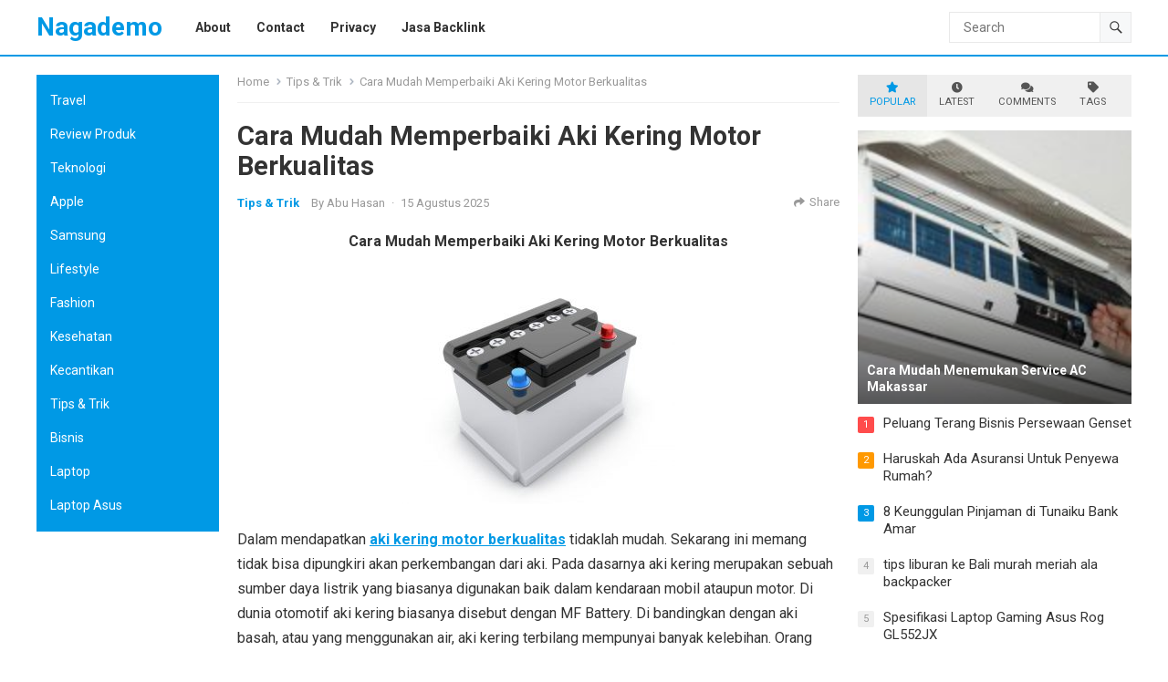

--- FILE ---
content_type: text/html; charset=UTF-8
request_url: https://nagademo.com/cara-mudah-memperbaiki-aki-kering-motor-berkualitas/
body_size: 18470
content:
<!DOCTYPE html>
<html lang="id">
<head>
<meta charset="UTF-8">
<meta name="viewport" content="width=device-width, initial-scale=1">
<meta http-equiv="X-UA-Compatible" content="IE=edge">
<meta name="HandheldFriendly" content="true">
<link rel="profile" href="https://gmpg.org/xfn/11">
<link rel="preconnect" href="https://fonts.googleapis.com">
<link rel="preconnect" href="https://fonts.gstatic.com" crossorigin>
<meta name='robots' content='index, follow, max-image-preview:large, max-snippet:-1, max-video-preview:-1' />

	<!-- This site is optimized with the Yoast SEO plugin v26.7 - https://yoast.com/wordpress/plugins/seo/ -->
	<title>Cara Mudah Memperbaiki Aki Kering Motor Berkualitas - Nagademo</title>
	<link rel="canonical" href="https://nagademo.com/cara-mudah-memperbaiki-aki-kering-motor-berkualitas/" />
	<meta property="og:locale" content="id_ID" />
	<meta property="og:type" content="article" />
	<meta property="og:title" content="Cara Mudah Memperbaiki Aki Kering Motor Berkualitas - Nagademo" />
	<meta property="og:description" content="Cara Mudah Memperbaiki Aki Kering Motor Berkualitas Dalam mendapatkan aki kering motor berkualitas tidaklah mudah. Sekarang ini memang tidak bisa dipungkiri akan perkembangan dari aki. Pada dasarnya aki kering merupakan sebuah..." />
	<meta property="og:url" content="https://nagademo.com/cara-mudah-memperbaiki-aki-kering-motor-berkualitas/" />
	<meta property="og:site_name" content="Nagademo" />
	<meta property="article:published_time" content="2025-08-15T03:52:54+00:00" />
	<meta property="article:modified_time" content="2026-01-05T04:02:30+00:00" />
	<meta property="og:image" content="https://nagademo.com/wp-content/uploads/2018/09/Memperbaiki-Aki-Kering-Motor.jpg" />
	<meta property="og:image:width" content="1000" />
	<meta property="og:image:height" content="833" />
	<meta property="og:image:type" content="image/jpeg" />
	<meta name="author" content="Abu Hasan" />
	<meta name="twitter:card" content="summary_large_image" />
	<meta name="twitter:label1" content="Ditulis oleh" />
	<meta name="twitter:data1" content="Abu Hasan" />
	<meta name="twitter:label2" content="Estimasi waktu membaca" />
	<meta name="twitter:data2" content="4 menit" />
	<script type="application/ld+json" class="yoast-schema-graph">{"@context":"https://schema.org","@graph":[{"@type":"Article","@id":"https://nagademo.com/cara-mudah-memperbaiki-aki-kering-motor-berkualitas/#article","isPartOf":{"@id":"https://nagademo.com/cara-mudah-memperbaiki-aki-kering-motor-berkualitas/"},"author":{"name":"Abu Hasan","@id":"https://nagademo.com/#/schema/person/c42b2907edf46869ac158ea1eae1e4c8"},"headline":"Cara Mudah Memperbaiki Aki Kering Motor Berkualitas","datePublished":"2025-08-15T03:52:54+00:00","dateModified":"2026-01-05T04:02:30+00:00","mainEntityOfPage":{"@id":"https://nagademo.com/cara-mudah-memperbaiki-aki-kering-motor-berkualitas/"},"wordCount":713,"commentCount":0,"image":{"@id":"https://nagademo.com/cara-mudah-memperbaiki-aki-kering-motor-berkualitas/#primaryimage"},"thumbnailUrl":"https://nagademo.com/wp-content/uploads/2018/09/Memperbaiki-Aki-Kering-Motor.jpg","articleSection":["Tips &amp; Trik"],"inLanguage":"id","potentialAction":[{"@type":"CommentAction","name":"Comment","target":["https://nagademo.com/cara-mudah-memperbaiki-aki-kering-motor-berkualitas/#respond"]}]},{"@type":"WebPage","@id":"https://nagademo.com/cara-mudah-memperbaiki-aki-kering-motor-berkualitas/","url":"https://nagademo.com/cara-mudah-memperbaiki-aki-kering-motor-berkualitas/","name":"Cara Mudah Memperbaiki Aki Kering Motor Berkualitas - Nagademo","isPartOf":{"@id":"https://nagademo.com/#website"},"primaryImageOfPage":{"@id":"https://nagademo.com/cara-mudah-memperbaiki-aki-kering-motor-berkualitas/#primaryimage"},"image":{"@id":"https://nagademo.com/cara-mudah-memperbaiki-aki-kering-motor-berkualitas/#primaryimage"},"thumbnailUrl":"https://nagademo.com/wp-content/uploads/2018/09/Memperbaiki-Aki-Kering-Motor.jpg","datePublished":"2025-08-15T03:52:54+00:00","dateModified":"2026-01-05T04:02:30+00:00","author":{"@id":"https://nagademo.com/#/schema/person/c42b2907edf46869ac158ea1eae1e4c8"},"breadcrumb":{"@id":"https://nagademo.com/cara-mudah-memperbaiki-aki-kering-motor-berkualitas/#breadcrumb"},"inLanguage":"id","potentialAction":[{"@type":"ReadAction","target":["https://nagademo.com/cara-mudah-memperbaiki-aki-kering-motor-berkualitas/"]}]},{"@type":"ImageObject","inLanguage":"id","@id":"https://nagademo.com/cara-mudah-memperbaiki-aki-kering-motor-berkualitas/#primaryimage","url":"https://nagademo.com/wp-content/uploads/2018/09/Memperbaiki-Aki-Kering-Motor.jpg","contentUrl":"https://nagademo.com/wp-content/uploads/2018/09/Memperbaiki-Aki-Kering-Motor.jpg","width":1000,"height":833},{"@type":"BreadcrumbList","@id":"https://nagademo.com/cara-mudah-memperbaiki-aki-kering-motor-berkualitas/#breadcrumb","itemListElement":[{"@type":"ListItem","position":1,"name":"Beranda","item":"https://nagademo.com/"},{"@type":"ListItem","position":2,"name":"Tips &amp; Trik","item":"https://nagademo.com/category/tips-trik/"},{"@type":"ListItem","position":3,"name":"Cara Mudah Memperbaiki Aki Kering Motor Berkualitas"}]},{"@type":"WebSite","@id":"https://nagademo.com/#website","url":"https://nagademo.com/","name":"Nagademo","description":"selamat datang di nagademo adalah sebuah blog informasi dan tips2 yang bermanfaat bagi semua","potentialAction":[{"@type":"SearchAction","target":{"@type":"EntryPoint","urlTemplate":"https://nagademo.com/?s={search_term_string}"},"query-input":{"@type":"PropertyValueSpecification","valueRequired":true,"valueName":"search_term_string"}}],"inLanguage":"id"},{"@type":"Person","@id":"https://nagademo.com/#/schema/person/c42b2907edf46869ac158ea1eae1e4c8","name":"Abu Hasan","image":{"@type":"ImageObject","inLanguage":"id","@id":"https://nagademo.com/#/schema/person/image/","url":"https://secure.gravatar.com/avatar/6475085dd8df10d4134e05921c2eb5a06ecc44eae17863169fc1d04f6ba5a4e2?s=96&d=mm&r=g","contentUrl":"https://secure.gravatar.com/avatar/6475085dd8df10d4134e05921c2eb5a06ecc44eae17863169fc1d04f6ba5a4e2?s=96&d=mm&r=g","caption":"Abu Hasan"},"url":"https://nagademo.com/author/nagademo/"}]}</script>
	<!-- / Yoast SEO plugin. -->


<link rel='dns-prefetch' href='//www.googletagmanager.com' />
<link rel='dns-prefetch' href='//fonts.googleapis.com' />
<link rel="alternate" type="application/rss+xml" title="Nagademo &raquo; Feed" href="https://nagademo.com/feed/" />
<link rel="alternate" type="application/rss+xml" title="Nagademo &raquo; Umpan Komentar" href="https://nagademo.com/comments/feed/" />
<link rel="alternate" type="application/rss+xml" title="Nagademo &raquo; Cara Mudah Memperbaiki Aki Kering Motor Berkualitas Umpan Komentar" href="https://nagademo.com/cara-mudah-memperbaiki-aki-kering-motor-berkualitas/feed/" />
<link rel="alternate" title="oEmbed (JSON)" type="application/json+oembed" href="https://nagademo.com/wp-json/oembed/1.0/embed?url=https%3A%2F%2Fnagademo.com%2Fcara-mudah-memperbaiki-aki-kering-motor-berkualitas%2F" />
<link rel="alternate" title="oEmbed (XML)" type="text/xml+oembed" href="https://nagademo.com/wp-json/oembed/1.0/embed?url=https%3A%2F%2Fnagademo.com%2Fcara-mudah-memperbaiki-aki-kering-motor-berkualitas%2F&#038;format=xml" />
<style id='wp-img-auto-sizes-contain-inline-css' type='text/css'>
img:is([sizes=auto i],[sizes^="auto," i]){contain-intrinsic-size:3000px 1500px}
/*# sourceURL=wp-img-auto-sizes-contain-inline-css */
</style>
<style id='wp-emoji-styles-inline-css' type='text/css'>

	img.wp-smiley, img.emoji {
		display: inline !important;
		border: none !important;
		box-shadow: none !important;
		height: 1em !important;
		width: 1em !important;
		margin: 0 0.07em !important;
		vertical-align: -0.1em !important;
		background: none !important;
		padding: 0 !important;
	}
/*# sourceURL=wp-emoji-styles-inline-css */
</style>
<style id='wp-block-library-inline-css' type='text/css'>
:root{--wp-block-synced-color:#7a00df;--wp-block-synced-color--rgb:122,0,223;--wp-bound-block-color:var(--wp-block-synced-color);--wp-editor-canvas-background:#ddd;--wp-admin-theme-color:#007cba;--wp-admin-theme-color--rgb:0,124,186;--wp-admin-theme-color-darker-10:#006ba1;--wp-admin-theme-color-darker-10--rgb:0,107,160.5;--wp-admin-theme-color-darker-20:#005a87;--wp-admin-theme-color-darker-20--rgb:0,90,135;--wp-admin-border-width-focus:2px}@media (min-resolution:192dpi){:root{--wp-admin-border-width-focus:1.5px}}.wp-element-button{cursor:pointer}:root .has-very-light-gray-background-color{background-color:#eee}:root .has-very-dark-gray-background-color{background-color:#313131}:root .has-very-light-gray-color{color:#eee}:root .has-very-dark-gray-color{color:#313131}:root .has-vivid-green-cyan-to-vivid-cyan-blue-gradient-background{background:linear-gradient(135deg,#00d084,#0693e3)}:root .has-purple-crush-gradient-background{background:linear-gradient(135deg,#34e2e4,#4721fb 50%,#ab1dfe)}:root .has-hazy-dawn-gradient-background{background:linear-gradient(135deg,#faaca8,#dad0ec)}:root .has-subdued-olive-gradient-background{background:linear-gradient(135deg,#fafae1,#67a671)}:root .has-atomic-cream-gradient-background{background:linear-gradient(135deg,#fdd79a,#004a59)}:root .has-nightshade-gradient-background{background:linear-gradient(135deg,#330968,#31cdcf)}:root .has-midnight-gradient-background{background:linear-gradient(135deg,#020381,#2874fc)}:root{--wp--preset--font-size--normal:16px;--wp--preset--font-size--huge:42px}.has-regular-font-size{font-size:1em}.has-larger-font-size{font-size:2.625em}.has-normal-font-size{font-size:var(--wp--preset--font-size--normal)}.has-huge-font-size{font-size:var(--wp--preset--font-size--huge)}.has-text-align-center{text-align:center}.has-text-align-left{text-align:left}.has-text-align-right{text-align:right}.has-fit-text{white-space:nowrap!important}#end-resizable-editor-section{display:none}.aligncenter{clear:both}.items-justified-left{justify-content:flex-start}.items-justified-center{justify-content:center}.items-justified-right{justify-content:flex-end}.items-justified-space-between{justify-content:space-between}.screen-reader-text{border:0;clip-path:inset(50%);height:1px;margin:-1px;overflow:hidden;padding:0;position:absolute;width:1px;word-wrap:normal!important}.screen-reader-text:focus{background-color:#ddd;clip-path:none;color:#444;display:block;font-size:1em;height:auto;left:5px;line-height:normal;padding:15px 23px 14px;text-decoration:none;top:5px;width:auto;z-index:100000}html :where(.has-border-color){border-style:solid}html :where([style*=border-top-color]){border-top-style:solid}html :where([style*=border-right-color]){border-right-style:solid}html :where([style*=border-bottom-color]){border-bottom-style:solid}html :where([style*=border-left-color]){border-left-style:solid}html :where([style*=border-width]){border-style:solid}html :where([style*=border-top-width]){border-top-style:solid}html :where([style*=border-right-width]){border-right-style:solid}html :where([style*=border-bottom-width]){border-bottom-style:solid}html :where([style*=border-left-width]){border-left-style:solid}html :where(img[class*=wp-image-]){height:auto;max-width:100%}:where(figure){margin:0 0 1em}html :where(.is-position-sticky){--wp-admin--admin-bar--position-offset:var(--wp-admin--admin-bar--height,0px)}@media screen and (max-width:600px){html :where(.is-position-sticky){--wp-admin--admin-bar--position-offset:0px}}

/*# sourceURL=wp-block-library-inline-css */
</style><style id='global-styles-inline-css' type='text/css'>
:root{--wp--preset--aspect-ratio--square: 1;--wp--preset--aspect-ratio--4-3: 4/3;--wp--preset--aspect-ratio--3-4: 3/4;--wp--preset--aspect-ratio--3-2: 3/2;--wp--preset--aspect-ratio--2-3: 2/3;--wp--preset--aspect-ratio--16-9: 16/9;--wp--preset--aspect-ratio--9-16: 9/16;--wp--preset--color--black: #000000;--wp--preset--color--cyan-bluish-gray: #abb8c3;--wp--preset--color--white: #ffffff;--wp--preset--color--pale-pink: #f78da7;--wp--preset--color--vivid-red: #cf2e2e;--wp--preset--color--luminous-vivid-orange: #ff6900;--wp--preset--color--luminous-vivid-amber: #fcb900;--wp--preset--color--light-green-cyan: #7bdcb5;--wp--preset--color--vivid-green-cyan: #00d084;--wp--preset--color--pale-cyan-blue: #8ed1fc;--wp--preset--color--vivid-cyan-blue: #0693e3;--wp--preset--color--vivid-purple: #9b51e0;--wp--preset--gradient--vivid-cyan-blue-to-vivid-purple: linear-gradient(135deg,rgb(6,147,227) 0%,rgb(155,81,224) 100%);--wp--preset--gradient--light-green-cyan-to-vivid-green-cyan: linear-gradient(135deg,rgb(122,220,180) 0%,rgb(0,208,130) 100%);--wp--preset--gradient--luminous-vivid-amber-to-luminous-vivid-orange: linear-gradient(135deg,rgb(252,185,0) 0%,rgb(255,105,0) 100%);--wp--preset--gradient--luminous-vivid-orange-to-vivid-red: linear-gradient(135deg,rgb(255,105,0) 0%,rgb(207,46,46) 100%);--wp--preset--gradient--very-light-gray-to-cyan-bluish-gray: linear-gradient(135deg,rgb(238,238,238) 0%,rgb(169,184,195) 100%);--wp--preset--gradient--cool-to-warm-spectrum: linear-gradient(135deg,rgb(74,234,220) 0%,rgb(151,120,209) 20%,rgb(207,42,186) 40%,rgb(238,44,130) 60%,rgb(251,105,98) 80%,rgb(254,248,76) 100%);--wp--preset--gradient--blush-light-purple: linear-gradient(135deg,rgb(255,206,236) 0%,rgb(152,150,240) 100%);--wp--preset--gradient--blush-bordeaux: linear-gradient(135deg,rgb(254,205,165) 0%,rgb(254,45,45) 50%,rgb(107,0,62) 100%);--wp--preset--gradient--luminous-dusk: linear-gradient(135deg,rgb(255,203,112) 0%,rgb(199,81,192) 50%,rgb(65,88,208) 100%);--wp--preset--gradient--pale-ocean: linear-gradient(135deg,rgb(255,245,203) 0%,rgb(182,227,212) 50%,rgb(51,167,181) 100%);--wp--preset--gradient--electric-grass: linear-gradient(135deg,rgb(202,248,128) 0%,rgb(113,206,126) 100%);--wp--preset--gradient--midnight: linear-gradient(135deg,rgb(2,3,129) 0%,rgb(40,116,252) 100%);--wp--preset--font-size--small: 13px;--wp--preset--font-size--medium: 20px;--wp--preset--font-size--large: 36px;--wp--preset--font-size--x-large: 42px;--wp--preset--spacing--20: 0.44rem;--wp--preset--spacing--30: 0.67rem;--wp--preset--spacing--40: 1rem;--wp--preset--spacing--50: 1.5rem;--wp--preset--spacing--60: 2.25rem;--wp--preset--spacing--70: 3.38rem;--wp--preset--spacing--80: 5.06rem;--wp--preset--shadow--natural: 6px 6px 9px rgba(0, 0, 0, 0.2);--wp--preset--shadow--deep: 12px 12px 50px rgba(0, 0, 0, 0.4);--wp--preset--shadow--sharp: 6px 6px 0px rgba(0, 0, 0, 0.2);--wp--preset--shadow--outlined: 6px 6px 0px -3px rgb(255, 255, 255), 6px 6px rgb(0, 0, 0);--wp--preset--shadow--crisp: 6px 6px 0px rgb(0, 0, 0);}:where(.is-layout-flex){gap: 0.5em;}:where(.is-layout-grid){gap: 0.5em;}body .is-layout-flex{display: flex;}.is-layout-flex{flex-wrap: wrap;align-items: center;}.is-layout-flex > :is(*, div){margin: 0;}body .is-layout-grid{display: grid;}.is-layout-grid > :is(*, div){margin: 0;}:where(.wp-block-columns.is-layout-flex){gap: 2em;}:where(.wp-block-columns.is-layout-grid){gap: 2em;}:where(.wp-block-post-template.is-layout-flex){gap: 1.25em;}:where(.wp-block-post-template.is-layout-grid){gap: 1.25em;}.has-black-color{color: var(--wp--preset--color--black) !important;}.has-cyan-bluish-gray-color{color: var(--wp--preset--color--cyan-bluish-gray) !important;}.has-white-color{color: var(--wp--preset--color--white) !important;}.has-pale-pink-color{color: var(--wp--preset--color--pale-pink) !important;}.has-vivid-red-color{color: var(--wp--preset--color--vivid-red) !important;}.has-luminous-vivid-orange-color{color: var(--wp--preset--color--luminous-vivid-orange) !important;}.has-luminous-vivid-amber-color{color: var(--wp--preset--color--luminous-vivid-amber) !important;}.has-light-green-cyan-color{color: var(--wp--preset--color--light-green-cyan) !important;}.has-vivid-green-cyan-color{color: var(--wp--preset--color--vivid-green-cyan) !important;}.has-pale-cyan-blue-color{color: var(--wp--preset--color--pale-cyan-blue) !important;}.has-vivid-cyan-blue-color{color: var(--wp--preset--color--vivid-cyan-blue) !important;}.has-vivid-purple-color{color: var(--wp--preset--color--vivid-purple) !important;}.has-black-background-color{background-color: var(--wp--preset--color--black) !important;}.has-cyan-bluish-gray-background-color{background-color: var(--wp--preset--color--cyan-bluish-gray) !important;}.has-white-background-color{background-color: var(--wp--preset--color--white) !important;}.has-pale-pink-background-color{background-color: var(--wp--preset--color--pale-pink) !important;}.has-vivid-red-background-color{background-color: var(--wp--preset--color--vivid-red) !important;}.has-luminous-vivid-orange-background-color{background-color: var(--wp--preset--color--luminous-vivid-orange) !important;}.has-luminous-vivid-amber-background-color{background-color: var(--wp--preset--color--luminous-vivid-amber) !important;}.has-light-green-cyan-background-color{background-color: var(--wp--preset--color--light-green-cyan) !important;}.has-vivid-green-cyan-background-color{background-color: var(--wp--preset--color--vivid-green-cyan) !important;}.has-pale-cyan-blue-background-color{background-color: var(--wp--preset--color--pale-cyan-blue) !important;}.has-vivid-cyan-blue-background-color{background-color: var(--wp--preset--color--vivid-cyan-blue) !important;}.has-vivid-purple-background-color{background-color: var(--wp--preset--color--vivid-purple) !important;}.has-black-border-color{border-color: var(--wp--preset--color--black) !important;}.has-cyan-bluish-gray-border-color{border-color: var(--wp--preset--color--cyan-bluish-gray) !important;}.has-white-border-color{border-color: var(--wp--preset--color--white) !important;}.has-pale-pink-border-color{border-color: var(--wp--preset--color--pale-pink) !important;}.has-vivid-red-border-color{border-color: var(--wp--preset--color--vivid-red) !important;}.has-luminous-vivid-orange-border-color{border-color: var(--wp--preset--color--luminous-vivid-orange) !important;}.has-luminous-vivid-amber-border-color{border-color: var(--wp--preset--color--luminous-vivid-amber) !important;}.has-light-green-cyan-border-color{border-color: var(--wp--preset--color--light-green-cyan) !important;}.has-vivid-green-cyan-border-color{border-color: var(--wp--preset--color--vivid-green-cyan) !important;}.has-pale-cyan-blue-border-color{border-color: var(--wp--preset--color--pale-cyan-blue) !important;}.has-vivid-cyan-blue-border-color{border-color: var(--wp--preset--color--vivid-cyan-blue) !important;}.has-vivid-purple-border-color{border-color: var(--wp--preset--color--vivid-purple) !important;}.has-vivid-cyan-blue-to-vivid-purple-gradient-background{background: var(--wp--preset--gradient--vivid-cyan-blue-to-vivid-purple) !important;}.has-light-green-cyan-to-vivid-green-cyan-gradient-background{background: var(--wp--preset--gradient--light-green-cyan-to-vivid-green-cyan) !important;}.has-luminous-vivid-amber-to-luminous-vivid-orange-gradient-background{background: var(--wp--preset--gradient--luminous-vivid-amber-to-luminous-vivid-orange) !important;}.has-luminous-vivid-orange-to-vivid-red-gradient-background{background: var(--wp--preset--gradient--luminous-vivid-orange-to-vivid-red) !important;}.has-very-light-gray-to-cyan-bluish-gray-gradient-background{background: var(--wp--preset--gradient--very-light-gray-to-cyan-bluish-gray) !important;}.has-cool-to-warm-spectrum-gradient-background{background: var(--wp--preset--gradient--cool-to-warm-spectrum) !important;}.has-blush-light-purple-gradient-background{background: var(--wp--preset--gradient--blush-light-purple) !important;}.has-blush-bordeaux-gradient-background{background: var(--wp--preset--gradient--blush-bordeaux) !important;}.has-luminous-dusk-gradient-background{background: var(--wp--preset--gradient--luminous-dusk) !important;}.has-pale-ocean-gradient-background{background: var(--wp--preset--gradient--pale-ocean) !important;}.has-electric-grass-gradient-background{background: var(--wp--preset--gradient--electric-grass) !important;}.has-midnight-gradient-background{background: var(--wp--preset--gradient--midnight) !important;}.has-small-font-size{font-size: var(--wp--preset--font-size--small) !important;}.has-medium-font-size{font-size: var(--wp--preset--font-size--medium) !important;}.has-large-font-size{font-size: var(--wp--preset--font-size--large) !important;}.has-x-large-font-size{font-size: var(--wp--preset--font-size--x-large) !important;}
/*# sourceURL=global-styles-inline-css */
</style>

<style id='classic-theme-styles-inline-css' type='text/css'>
/*! This file is auto-generated */
.wp-block-button__link{color:#fff;background-color:#32373c;border-radius:9999px;box-shadow:none;text-decoration:none;padding:calc(.667em + 2px) calc(1.333em + 2px);font-size:1.125em}.wp-block-file__button{background:#32373c;color:#fff;text-decoration:none}
/*# sourceURL=/wp-includes/css/classic-themes.min.css */
</style>
<link rel='stylesheet' id='ez-toc-css' href='https://nagademo.com/wp-content/plugins/easy-table-of-contents/assets/css/screen.min.css?ver=2.0.80' type='text/css' media='all' />
<style id='ez-toc-inline-css' type='text/css'>
div#ez-toc-container .ez-toc-title {font-size: 120%;}div#ez-toc-container .ez-toc-title {font-weight: 500;}div#ez-toc-container ul li , div#ez-toc-container ul li a {font-size: 95%;}div#ez-toc-container ul li , div#ez-toc-container ul li a {font-weight: 500;}div#ez-toc-container nav ul ul li {font-size: 90%;}div#ez-toc-container {width: 75%;}.ez-toc-box-title {font-weight: bold; margin-bottom: 10px; text-align: center; text-transform: uppercase; letter-spacing: 1px; color: #666; padding-bottom: 5px;position:absolute;top:-4%;left:5%;background-color: inherit;transition: top 0.3s ease;}.ez-toc-box-title.toc-closed {top:-25%;}
/*# sourceURL=ez-toc-inline-css */
</style>
<link rel='stylesheet' id='blogrank-googlefonts-css' href='https://fonts.googleapis.com/css2?family=Roboto:wght@400;700&#038;display=swap' type='text/css' media='all' />
<link rel='stylesheet' id='blogrank-style-css' href='https://nagademo.com/wp-content/themes/blogrank-pro/style.css?ver=20230701' type='text/css' media='all' />
<link rel='stylesheet' id='blogrank-responsive-style-css' href='https://nagademo.com/wp-content/themes/blogrank-pro/responsive.css?ver=20230701' type='text/css' media='all' />
<link rel='stylesheet' id='font-awesome-style-css' href='https://nagademo.com/wp-content/themes/blogrank-pro/assets/css/font-awesome.css?ver=20230701' type='text/css' media='all' />
<link rel='stylesheet' id='genericons-style-css' href='https://nagademo.com/wp-content/themes/blogrank-pro/genericons/genericons.css?ver=6.9' type='text/css' media='all' />
<link rel='stylesheet' id='csf-google-web-fonts-css' href='//fonts.googleapis.com/css?family=Roboto:400,700&#038;display=swap' type='text/css' media='all' />
<script type="text/javascript" src="https://nagademo.com/wp-includes/js/jquery/jquery.min.js?ver=3.7.1" id="jquery-core-js"></script>
<script type="text/javascript" src="https://nagademo.com/wp-includes/js/jquery/jquery-migrate.min.js?ver=3.4.1" id="jquery-migrate-js"></script>

<!-- Potongan tag Google (gtag.js) ditambahkan oleh Site Kit -->
<!-- Snippet Google Analytics telah ditambahkan oleh Site Kit -->
<script type="text/javascript" src="https://www.googletagmanager.com/gtag/js?id=GT-M3VTS9JB" id="google_gtagjs-js" async></script>
<script type="text/javascript" id="google_gtagjs-js-after">
/* <![CDATA[ */
window.dataLayer = window.dataLayer || [];function gtag(){dataLayer.push(arguments);}
gtag("set","linker",{"domains":["nagademo.com"]});
gtag("js", new Date());
gtag("set", "developer_id.dZTNiMT", true);
gtag("config", "GT-M3VTS9JB");
//# sourceURL=google_gtagjs-js-after
/* ]]> */
</script>
<link rel="https://api.w.org/" href="https://nagademo.com/wp-json/" /><link rel="alternate" title="JSON" type="application/json" href="https://nagademo.com/wp-json/wp/v2/posts/463" /><link rel="EditURI" type="application/rsd+xml" title="RSD" href="https://nagademo.com/xmlrpc.php?rsd" />
<meta name="generator" content="WordPress 6.9" />
<link rel='shortlink' href='https://nagademo.com/?p=463' />
<meta name="generator" content="Site Kit by Google 1.170.0" /><link rel="pingback" href="https://nagademo.com/xmlrpc.php"><style type="text/css">body,input,button,textarea{font-family:"Roboto";font-weight:normal;font-size:16px;line-height:27px;}.entry-title{font-family:"Roboto";font-weight:700;}</style><link rel="icon" href="https://nagademo.com/wp-content/uploads/2024/06/cropped-nagademo-32x32.png" sizes="32x32" />
<link rel="icon" href="https://nagademo.com/wp-content/uploads/2024/06/cropped-nagademo-192x192.png" sizes="192x192" />
<link rel="apple-touch-icon" href="https://nagademo.com/wp-content/uploads/2024/06/cropped-nagademo-180x180.png" />
<meta name="msapplication-TileImage" content="https://nagademo.com/wp-content/uploads/2024/06/cropped-nagademo-270x270.png" />
		<style type="text/css" id="wp-custom-css">
			#masthead{
	border-bottom: 2px solid #0099e5
}		</style>
		<style type="text/css">
	/* Primary Color */
	button,
	.btn,
	input[type="submit"],
	input[type="reset"],
	input[type="button"],
	#back-top a:hover span,
	.widget_tag_cloud .tagcloud a:hover,
	.sf-menu li a:hover .menu-text,
	.sf-menu li.current-menu-item a:hover .menu-text,
    .widget_tag_cloud .tagcloud a:hover,
    .sidebar .widget-posts-thumbnail ul > li.post-list:nth-of-type(4) span,
    .widget_tag_cloud .tagcloud a:hover,
	#left-menu,
	#left-menu li a,
	.sidebar .wp-block-search .wp-block-search__button,
	#wp-calendar caption,
	#featured-grid .hentry:nth-of-type(1) .entry-category a,
	.sidebar .widget h2:before, .sidebar .widget .widget-title:before,
	.entry-related h3::before {
		background-color: #0099e5;
	}	
    a, 
    a:visited,
    .site-title a, 
    .widget ul li a:hover,
    .widget-title a:hover,
	.site-title a,
	a:hover,
	.content-loop .entry-title a:hover,
	.byline .entry-author a:hover,
	.byline .entry-comment a:hover,
	.breadcrumbs .breadcrumbs-nav a:hover,
	article.hentry .edit-link a,
	.author-box a,
	.page-content a,
	.page-content a:visited,
	.entry-content a,
	.entry-content a:visited,
	.comment-author a,
	.comment-content a,
	.comment-reply-title small a:hover,
	.sidebar .widget a:hover,
	.sidebar .widget ul li a:hover,
	.sidebar .widget ol li a:hover,
	.sidebar .widget .widget-title a:hover,
	#post-nav a:hover h4,    
	.content-loop .entry-meta .entry-category a, 	
  	.single #primary .entry-header .entry-category a,
    .pagination .page-numbers.current,
    #site-bottom .site-info a:hover,
    #site-bottom .footer-nav li a:hover,
    .site-footer .widget a,
    .site-footer .widget .widget-title a:hover,
    .site-footer .widget ul > li a:hover,
    .site-footer .widget_tabs ul.horizontal li.active a,
    .site-footer .widget_tabs ul.horizontal li.active .fa,
	.single #primary .entry-header .entry-meta .entry-category a,
	.sidebar .widget_tabs ul.horizontal li.active a, 
	.site-footer .widget_tabs ul.horizontal li.active a,
	.sidebar .widget_tabs ul.horizontal li.active .fa, 
	.site-footer .widget_tabs ul.horizontal li.active .fa,
	.content-loop .read-more a:hover,
	.sidebar.left-widget-area .widget-posts-thumbnail ul > li a:hover .entry-wrap {
    	color: #0099e5;
    }
    #left-menu li li a:hover,
    .sf-menu li li a:hover .menu-text,
    .sf-arrows ul li a.sf-with-ul:hover:after,
    .widget_tag_cloud .tagcloud a {
    	color: #0099e5 !important;
    }

	.sidebar .widget-title a:hover,
	.author-box a:hover,
	.page-content a:hover,
	.entry-content a:hover,
	article.hentry .edit-link a:hover,
	.comment-content a:hover {
		color: #ff9900 
	}
	.widget_tag_cloud .tagcloud a,
	.widget_tag_cloud .tagcloud a:hover {
		border-color: #0099e5		
	}
	#featured-content .entry-category a {
		background-color: #ff9900;
	}
    
	@media only screen and (min-width: 1200px) {
		.content-loop .thumbnail-link {
			width: 220px;
		}
	}
</style>
</head>

<body class="wp-singular post-template-default single single-post postid-463 single-format-standard wp-embed-responsive wp-theme-blogrank-pro">


<div id="page" class="site no-admin-bar">

	<a class="skip-link screen-reader-text" href="#content">Skip to content</a>

	<header id="masthead" class="site-header clear">

		<div class="site-start clear">

			<div class="container">

			<div class="site-branding">

				
				
					<div class="site-title-desc">

						<div class="site-title">
							<a href="https://nagademo.com">Nagademo</a>
						</div><!-- .site-title -->	

						<div class="site-description">
							selamat datang di nagademo adalah sebuah blog informasi dan tips2 yang bermanfaat bagi semua						</div><!-- .site-desc -->

					</div><!-- .site-title-desc -->

				
			</div><!-- .site-branding -->	

			<nav id="primary-nav" class="primary-navigation">

				<div class="menu-data-container"><ul id="primary-menu" class="sf-menu"><li id="menu-item-351" class="menu-item menu-item-type-post_type menu-item-object-page menu-item-351"><a href="https://nagademo.com/about/"><span class="menu-text">About</span></a></li>
<li id="menu-item-350" class="menu-item menu-item-type-post_type menu-item-object-page menu-item-350"><a href="https://nagademo.com/contact/"><span class="menu-text">Contact</span></a></li>
<li id="menu-item-349" class="menu-item menu-item-type-post_type menu-item-object-page menu-item-349"><a href="https://nagademo.com/privacy/"><span class="menu-text">Privacy</span></a></li>
<li id="menu-item-1698" class="menu-item menu-item-type-custom menu-item-object-custom menu-item-1698"><a href="https://docs.google.com/spreadsheets/d/1vexmYeCaDbC8v5Dt1w8s6n6__BEJAHj_SvAfETqUKaQ/edit?usp=sharing"><span class="menu-text">Jasa Backlink</span></a></li>
</ul></div>
			</nav><!-- #primary-nav -->

			 
				<div class="header-search">
					<form id="searchform" method="get" action="https://nagademo.com/">
						<input type="search" name="s" class="search-input" placeholder="Search" autocomplete="off">
						<button type="submit" class="search-submit"><span class="genericon genericon-search"></span></button>		
					</form>
				</div><!-- .header-search -->
			
			<div class="header-toggles">
				<button class="toggle nav-toggle mobile-nav-toggle" data-toggle-target=".menu-modal"  data-toggle-body-class="showing-menu-modal" aria-expanded="false" data-set-focus=".close-nav-toggle">
					<span class="toggle-inner">
						<span class="toggle-icon">
							<i class="fa fa-bars"></i>
						</span>
					</span>
				</button><!-- .nav-toggle -->
			</div><!-- .header-toggles -->	

			 
				<div class="header-search-icon">
					<span class="search-icon">
						<span class="genericon genericon-search"></span>
						<span class="genericon genericon-close"></span>			
					</span>
				</div>
			
		</div><!-- .site-start -->			

		</div><!-- .container -->

	</header><!-- #masthead -->

	<div class="menu-modal cover-modal header-footer-group" data-modal-target-string=".menu-modal">

		<div class="menu-modal-inner modal-inner">

			<div class="menu-wrapper section-inner">

				<div class="menu-top">

					<button class="toggle close-nav-toggle fill-children-current-color" data-toggle-target=".menu-modal" data-toggle-body-class="showing-menu-modal" aria-expanded="false" data-set-focus=".menu-modal">
						<span class="toggle-text">Close Menu</span>
						<svg class="svg-icon" aria-hidden="true" role="img" focusable="false" xmlns="http://www.w3.org/2000/svg" width="16" height="16" viewBox="0 0 16 16"><polygon fill="" fill-rule="evenodd" points="6.852 7.649 .399 1.195 1.445 .149 7.899 6.602 14.352 .149 15.399 1.195 8.945 7.649 15.399 14.102 14.352 15.149 7.899 8.695 1.445 15.149 .399 14.102" /></svg>					</button><!-- .nav-toggle -->

					
					<nav class="mobile-menu" aria-label="Mobile" role="navigation">

						<ul class="modal-menu reset-list-style">

						<li id="menu-item-20" class="menu-item menu-item-type-taxonomy menu-item-object-category menu-item-20"><div class="ancestor-wrapper"><a href="https://nagademo.com/category/travel/">Travel</a></div><!-- .ancestor-wrapper --></li>
<li id="menu-item-21" class="menu-item menu-item-type-taxonomy menu-item-object-category menu-item-21"><div class="ancestor-wrapper"><a href="https://nagademo.com/category/review-produk/">Review Produk</a></div><!-- .ancestor-wrapper --></li>
<li id="menu-item-47" class="menu-item menu-item-type-taxonomy menu-item-object-category menu-item-47"><div class="ancestor-wrapper"><a href="https://nagademo.com/category/teknologi/">Teknologi</a></div><!-- .ancestor-wrapper --></li>
<li id="menu-item-22" class="menu-item menu-item-type-taxonomy menu-item-object-category menu-item-22"><div class="ancestor-wrapper"><a href="https://nagademo.com/category/teknologi/apple/">Apple</a></div><!-- .ancestor-wrapper --></li>
<li id="menu-item-620" class="menu-item menu-item-type-taxonomy menu-item-object-category menu-item-620"><div class="ancestor-wrapper"><a href="https://nagademo.com/category/teknologi/samsung/">Samsung</a></div><!-- .ancestor-wrapper --></li>
<li id="menu-item-621" class="menu-item menu-item-type-taxonomy menu-item-object-category menu-item-621"><div class="ancestor-wrapper"><a href="https://nagademo.com/category/lifestyle/">Lifestyle</a></div><!-- .ancestor-wrapper --></li>
<li id="menu-item-52" class="menu-item menu-item-type-taxonomy menu-item-object-category menu-item-52"><div class="ancestor-wrapper"><a href="https://nagademo.com/category/lifestyle/fashion/">Fashion</a></div><!-- .ancestor-wrapper --></li>
<li id="menu-item-54" class="menu-item menu-item-type-taxonomy menu-item-object-category menu-item-54"><div class="ancestor-wrapper"><a href="https://nagademo.com/category/lifestyle/kesehatan/">Kesehatan</a></div><!-- .ancestor-wrapper --></li>
<li id="menu-item-53" class="menu-item menu-item-type-taxonomy menu-item-object-category menu-item-53"><div class="ancestor-wrapper"><a href="https://nagademo.com/category/lifestyle/kecantikan/">Kecantikan</a></div><!-- .ancestor-wrapper --></li>
<li id="menu-item-410" class="menu-item menu-item-type-taxonomy menu-item-object-category current-post-ancestor current-menu-parent current-post-parent menu-item-410"><div class="ancestor-wrapper"><a href="https://nagademo.com/category/tips-trik/">Tips &amp; Trik</a></div><!-- .ancestor-wrapper --></li>
<li id="menu-item-411" class="menu-item menu-item-type-taxonomy menu-item-object-category menu-item-411"><div class="ancestor-wrapper"><a href="https://nagademo.com/category/bisnis/">Bisnis</a></div><!-- .ancestor-wrapper --></li>
<li id="menu-item-618" class="menu-item menu-item-type-taxonomy menu-item-object-category menu-item-618"><div class="ancestor-wrapper"><a href="https://nagademo.com/category/laptop/">Laptop</a></div><!-- .ancestor-wrapper --></li>
<li id="menu-item-619" class="menu-item menu-item-type-taxonomy menu-item-object-category menu-item-619"><div class="ancestor-wrapper"><a href="https://nagademo.com/category/laptop/laptop-asus/">Laptop Asus</a></div><!-- .ancestor-wrapper --></li>

						</ul>

					</nav>

				</div><!-- .menu-top -->

			</div><!-- .menu-wrapper -->

		</div><!-- .menu-modal-inner -->

	</div><!-- .menu-modal -->		
		
	<div id="content" class="site-content container">

		<div class="clear">

		<div class="left-sidebar left_sidebar">

	
	<nav id="left-nav" class="left-navigation">

		<div class="menu-cat-container"><ul id="left-menu" class="sf-menu"><li class="menu-item menu-item-type-taxonomy menu-item-object-category menu-item-20"><a href="https://nagademo.com/category/travel/">Travel</a></li>
<li class="menu-item menu-item-type-taxonomy menu-item-object-category menu-item-21"><a href="https://nagademo.com/category/review-produk/">Review Produk</a></li>
<li class="menu-item menu-item-type-taxonomy menu-item-object-category menu-item-47"><a href="https://nagademo.com/category/teknologi/">Teknologi</a></li>
<li class="menu-item menu-item-type-taxonomy menu-item-object-category menu-item-22"><a href="https://nagademo.com/category/teknologi/apple/">Apple</a></li>
<li class="menu-item menu-item-type-taxonomy menu-item-object-category menu-item-620"><a href="https://nagademo.com/category/teknologi/samsung/">Samsung</a></li>
<li class="menu-item menu-item-type-taxonomy menu-item-object-category menu-item-621"><a href="https://nagademo.com/category/lifestyle/">Lifestyle</a></li>
<li class="menu-item menu-item-type-taxonomy menu-item-object-category menu-item-52"><a href="https://nagademo.com/category/lifestyle/fashion/">Fashion</a></li>
<li class="menu-item menu-item-type-taxonomy menu-item-object-category menu-item-54"><a href="https://nagademo.com/category/lifestyle/kesehatan/">Kesehatan</a></li>
<li class="menu-item menu-item-type-taxonomy menu-item-object-category menu-item-53"><a href="https://nagademo.com/category/lifestyle/kecantikan/">Kecantikan</a></li>
<li class="menu-item menu-item-type-taxonomy menu-item-object-category current-post-ancestor current-menu-parent current-post-parent menu-item-410"><a href="https://nagademo.com/category/tips-trik/">Tips &amp; Trik</a></li>
<li class="menu-item menu-item-type-taxonomy menu-item-object-category menu-item-411"><a href="https://nagademo.com/category/bisnis/">Bisnis</a></li>
<li class="menu-item menu-item-type-taxonomy menu-item-object-category menu-item-618"><a href="https://nagademo.com/category/laptop/">Laptop</a></li>
<li class="menu-item menu-item-type-taxonomy menu-item-object-category menu-item-619"><a href="https://nagademo.com/category/laptop/laptop-asus/">Laptop Asus</a></li>
</ul></div>
	</nav><!-- #left-nav -->

	<div class="sidebar left-widget-area">

		
	</div><!-- #secondary -->

</div><!-- .left-sidebar -->
	<div class="content-wrap">

	<div id="primary" class="content-area">

		<main id="main" class="site-main">
		
		

	<div class="breadcrumbs-nav">
		<a href="https://nagademo.com">Home</a>
		<span class="post-category"><a href="https://nagademo.com/category/tips-trik/">Tips &amp; Trik</a> </span>
		<span class="post-title">Cara Mudah Memperbaiki Aki Kering Motor Berkualitas</span>
	</div>
	

<article id="post-463" class="post-463 post type-post status-publish format-standard has-post-thumbnail hentry category-tips-trik">

	<header class="entry-header">

		<h1 class="entry-title">Cara Mudah Memperbaiki Aki Kering Motor Berkualitas</h1>
		<div class="entry-meta">

			<span class="entry-category"><a href="https://nagademo.com/category/tips-trik/">Tips &amp; Trik</a> </span>
	
			<span class="entry-author">By <a href="https://nagademo.com/author/nagademo/" title="Pos-pos oleh Abu Hasan" rel="author">Abu Hasan</a></span>
	
			<span class="sep">&middot;</span>	
	
			<span class="entry-date">15 Agustus 2025</span>
	
	
	
	
		<span class="entry-share-link">
			<span class="entry-share-text"><i class="fa fa-share"></i> Share</span>
			<div class="entry-share-wrap">
				<div class="entry-share-content">
					        <div class="entry-share">
            <ul>
                <li class="twitter"><a href="https://twitter.com/intent/tweet?text=Cara+Mudah+Memperbaiki+Aki+Kering+Motor+Berkualitas&amp;url=https%3A%2F%2Fnagademo.com%2Fcara-mudah-memperbaiki-aki-kering-motor-berkualitas%2F" target="_blank"><i class="genericon genericon-twitter"></i></a></li>
                <li class="facebook"><a href="https://www.facebook.com/sharer/sharer.php?u=https%3A%2F%2Fnagademo.com%2Fcara-mudah-memperbaiki-aki-kering-motor-berkualitas%2F" target="_blank"><i class="genericon genericon-facebook-alt"></i></a></li>
                <li class="linkedin"><a href="https://www.linkedin.com/shareArticle?mini=true&amp;url=https%3A%2F%2Fnagademo.com%2Fcara-mudah-memperbaiki-aki-kering-motor-berkualitas%2F&amp;title=Cara+Mudah+Memperbaiki+Aki+Kering+Motor+Berkualitas" target="_blank"><i class="genericon genericon-linkedin"></i></a></li>
                <li class="pinterest"><a href="https://pinterest.com/pin/create/button/?url=https%3A%2F%2Fnagademo.com%2Fcara-mudah-memperbaiki-aki-kering-motor-berkualitas%2F&amp;media=https%3A%2F%2Fnagademo.com%2Fwp-content%2Fuploads%2F2018%2F09%2FMemperbaiki-Aki-Kering-Motor.jpg" target="_blank"><i class="genericon genericon-pinterest"></i></a></li>
                <li class="email"><a href="/cdn-cgi/l/email-protection#[base64]"><i class="fa fa-envelope"></i></a></li>
            </ul>
        </div>
    				</div>
			</div>					
		</span>

	
</div><!-- .entry-meta -->
		
	</header><!-- .entry-header -->

	<div class="entry-content">
		<p style="text-align: center;"><strong>Cara Mudah Memperbaiki Aki Kering Motor Berkualitas</strong></p>
<p style="text-align: center;"><img fetchpriority="high" decoding="async" class="aligncenter size-medium wp-image-464" src="https://nagademo.com/wp-content/uploads/2018/09/Memperbaiki-Aki-Kering-Motor-300x250.jpg" alt="Memperbaiki Aki Kering Motor" width="300" height="250" srcset="https://nagademo.com/wp-content/uploads/2018/09/Memperbaiki-Aki-Kering-Motor-300x250.jpg 300w, https://nagademo.com/wp-content/uploads/2018/09/Memperbaiki-Aki-Kering-Motor-768x640.jpg 768w, https://nagademo.com/wp-content/uploads/2018/09/Memperbaiki-Aki-Kering-Motor.jpg 1000w" sizes="(max-width: 300px) 100vw, 300px" /></p>
<p>Dalam mendapatkan <a href="http://nsbattery.com/article/detail/3-kelebihan-aki-kering-yang-wajib-kamu-ketahui"><strong>aki kering motor berkualitas</strong></a> tidaklah mudah. Sekarang ini memang tidak bisa dipungkiri akan perkembangan dari aki. Pada dasarnya aki kering merupakan sebuah sumber daya listrik yang biasanya digunakan baik dalam kendaraan mobil ataupun motor. Di dunia otomotif aki kering biasanya disebut dengan MF Battery. Di bandingkan dengan aki basah, atau yang menggunakan air, aki kering terbilang mempunyai banyak kelebihan. Orang yang memilih aki kering lebih cenderung dipermudah dalam hal perawatannya. Memang aki kering mudah untuk merawatnya karena tidak harus menambahkan air aki. Tidak hanya itu saja, di dalam penggunaannya tepatnya ketika meletakannya bisa lebih bebas. Kalau aki basah biasanya harus dalam keadaan tegak agar tidak terjadi masalah nantinya. Kalau aki kering, anda letakan miring sekalipun tidak menjadi sebuah masalah.</p>
<p>Sehubungan dengan fungsinya sendiri, aki kering ataupun basah sebenarnya tidak jauh berbeda. Kapasitas dari aki sendiri berbeda beda, tetapi yang berpengaruh adalah efisiensi dalam penggunaan aki tersebut. Akan tetapi, kalau anda bandingkan dengan aki basah. <strong>Aki kering motor berkualias</strong> punya keunggulan tersendiri. Lantaran, terbuat dari bahan yang khusus dan akan tahan lama dan bebas dari korosi. Makanya kalau anda bisa melihat di pasaran, harga aki kering terbilang lebih mahal dari aki basah. Sebenarnya hal tersebut menjadi sangat wajar, apalagi kalau dilihat dari segi kualitas. Isilah bahwa harga akan berbanding lurus dengan kualitas merupakan hal yang bisa dibilang benar. Namun, yang mesti menjadi perhatian ketika membeli adalah masalah kualitas dari aki kering motor yang ditawarkan. Banyak pedagang nakal yang bisa membuat anda mengalami kerugian akibat salah dalam membeli aki kering.</p>
<p>Saat anda sudah membeli dan mendapatkan <strong>aki kering motor berkualitas</strong>. Perlu dipahami pula bagaimana cara dalam memakainya serta memperbaiki ketika ada masalah. Perawatan aki kering motor memang harus menjadi perhatian anda. Harga beli yang mahal, seharusnya anda perlu memperhatikan perawatan agar aki bisa bertahan dalam jangka waktu yang lama. Kalau anda ingin melakukan perbaikan terhadap aki kering yang dimiliki. Maka anda perlu untuk menyiapkan alat serta bahan untuk melakukannya. Sangat mudah menemukan alat serta bahan tersebut. Bahkan anda mudah sekali untuk mendapatkannya. Alat dan bahan yang dimaksud mulai dari cairan accu, obeng. Lem plastik, suntikan plastik, dan kain lap. Bahan yang sudah anda siapkan tadi  akan digunakan semuanya. Jadi anda jangan sampai tidak mempersiapkan bahan yang telah disebutkan tadi. Untuk suntikan plastik, anda bisa memakai suntikan bekas mengisi tinta printer atau suntikan bekas lainnya. Karena hanya akan digunakan untuk mengisi cairan aki.</p>
<p>Setalah hal tesebut dipersiapkan, anda bisa langsung melakukan langkah dalam memperbaiki <strong>aki kering motor berkualitas</strong>. Langkah yang pertama dilakukan ialah dengan membongkarnya terlebih dahulu. Sebelum anda membongkar, sebaiknya dibersihkan luar aki dari berbagai kotoran yang menempel. Anda bisa memakai kain lap untuk membersihaknnya. Baru kemudian anda membukanya dengan menggunakan obeng sayng sudah dipersiapkan. Anda bisa mencongkel bagian tutup sampai terbuka. Ingat lakukan dengan hati-hati agar tidak pecah atau rusak. Bila mengalami kerusakan maka sulit untuk menggantinya. Anda harus membeli yang baru. Lantaran spart part dari aki kering tidak bisa anda dapatkan. Mekipun kalau anda orang yang kreatif. Bisa melakukan modifikasi, namun butuh waktu yang relative lama untuk melakukannya dan tidak efektif.</p>
<p>Langkah berikutinya anda suntikan air aki pada aki yang sudah terbuka. Akan tetapi, sebelum anda melakukan hal tersebut anda sebaiknya memeriksa kapasitas dari air yang ada di dalam <strong>aki kering motor berkualitas </strong>tadi. Jangan sembarangan mengisinya, bahkan kalau bisa jangan sampai penuh. Ada batasan yang harus anda ikuti. Isi yang standar ialah hampir penuh tetapi memiliki jarak 1 cm dari tutup aki tersebut. Usahakan lakukan pengisian sesuai dengan standar yang telah diberikan. Baru kalau seluruhnya sudah terisi sampai penuh anda harus mengembalikan tutupnya dengan rapat. Ingat pada bagian tutup ada karet agar air yang ada di dalamnya tidak tumpah. Tidak boleh anda melupakan hal tersebut.</p>
<p>Hal terakhir yang harus anda lakukan ialah mengisi daya atau tegangan listrik yang terdapat dalam <strong>aki kering motor berkualitas</strong> tadi. Proses dan tahapan yang dilakukan untuk pengisian sangatlah mudah. Kalau and pernah melakukan cas hp, maka caranya hampir sama. Hanya jasa alat yang digunakan berbeda. Sebenarnya anda tidak harus melakukan hal tersebut sendiri. Mungkin karena keterbatasan alat anda tidak bisa melakukannya. Namun, anda bisa langsung datang ke bengkel dan melakukan pengisian yang terdapat di tempat tersebut. Itulah cara yang bisa dilakukan dalam memperbaiki aki kering. Cukup mudah bahkan anda bisa melakukan sendiri.</p>
	</div><!-- .entry-content -->

	<div class="entry-footer">

		<span class="entry-tags">

							
					</span><!-- .entry-tags -->

	</div><!-- .entry-footer -->

	
</article><!-- #post-## -->

<div class="author-box clear">
	<a href="https://nagademo.com/author/nagademo/"><img alt='' src='https://secure.gravatar.com/avatar/6475085dd8df10d4134e05921c2eb5a06ecc44eae17863169fc1d04f6ba5a4e2?s=120&#038;d=mm&#038;r=g' srcset='https://secure.gravatar.com/avatar/6475085dd8df10d4134e05921c2eb5a06ecc44eae17863169fc1d04f6ba5a4e2?s=240&#038;d=mm&#038;r=g 2x' class='avatar avatar-120 photo' height='120' width='120' decoding='async'/></a>
	<div class="author-meta">	
		<h4 class="author-name"><span><a href="https://nagademo.com/author/nagademo/">Abu Hasan</a></span></h4>	
		<div class="author-desc">
					</div>
	</div>
</div><!-- .author-box -->


		<div class="entry-related">
		<h3>Related Posts</h3>
		<div class="content-loop related-loop clear">
			
				<div id="post-1745" class="post-1745 post type-post status-publish format-standard has-post-thumbnail hentry category-tips-trik">	

			<a class="thumbnail-link" href="https://nagademo.com/cara-bayar-pajak-kendaraan-beda-provinsi-dan-kota/">
			<div class="thumbnail-wrap">
				<img width="300" height="300" src="https://nagademo.com/wp-content/uploads/2024/11/Cara-Bayar-Pajak-Kendaraan-Beda-Provinsi-dan-Kota-300x300.jpg" class="attachment-post-thumbnail size-post-thumbnail wp-post-image" alt="Cara Bayar Pajak Kendaraan Beda Provinsi dan Kota" decoding="async" srcset="https://nagademo.com/wp-content/uploads/2024/11/Cara-Bayar-Pajak-Kendaraan-Beda-Provinsi-dan-Kota-300x300.jpg 300w, https://nagademo.com/wp-content/uploads/2024/11/Cara-Bayar-Pajak-Kendaraan-Beda-Provinsi-dan-Kota-150x150.jpg 150w" sizes="(max-width: 300px) 100vw, 300px" />			</div><!-- .thumbnail-wrap -->
		</a>
		

	<div class="entry-header">

		<h2 class="entry-title"><a href="https://nagademo.com/cara-bayar-pajak-kendaraan-beda-provinsi-dan-kota/">Cara Bayar Pajak Kendaraan Beda Provinsi dan Kota</a></h2>

		<div class="byline">
			<span class="entry-author">
									<a href="https://nagademo.com/author/nagademo/"><img alt='' src='https://secure.gravatar.com/avatar/6475085dd8df10d4134e05921c2eb5a06ecc44eae17863169fc1d04f6ba5a4e2?s=120&#038;d=mm&#038;r=g' srcset='https://secure.gravatar.com/avatar/6475085dd8df10d4134e05921c2eb5a06ecc44eae17863169fc1d04f6ba5a4e2?s=240&#038;d=mm&#038;r=g 2x' class='avatar avatar-120 photo' height='120' width='120' decoding='async'/></a>
					
									<a href="https://nagademo.com/author/nagademo/" title="Pos-pos oleh Abu Hasan" rel="author">Abu Hasan</a>					
			</span>
							<span class="entry-date">30 November 2024</span>
				
				
		</div>

	</div><!-- .entry-header -->

	
	<div class="entry-summary">
		Mungkin kamu bertanya-tanya, “apakah ada cara bayar pajak kendaraan beda provinsi dan kota?”. Jawabannya tentu ada dan hal tersebut bisa dilakukan dengan mudah. Bahkan ada 2 metode mudah perpanjangan STNK...					<span class="read-more"><a href="https://nagademo.com/cara-bayar-pajak-kendaraan-beda-provinsi-dan-kota/">Read more</a></span>
			
	</div><!-- .entry-summary -->		

	
</div><!-- #post-1745 -->
			
				<div id="post-1741" class="post-1741 post type-post status-publish format-standard has-post-thumbnail hentry category-tips-trik">	

			<a class="thumbnail-link" href="https://nagademo.com/cara-cek-pulsa-telkomsel-secara-offline-yang-mudah/">
			<div class="thumbnail-wrap">
				<img width="300" height="300" src="https://nagademo.com/wp-content/uploads/2024/11/Cara-Cek-Pulsa-Telkomsel-300x300.jpg" class="attachment-post-thumbnail size-post-thumbnail wp-post-image" alt="Cara Cek Pulsa Telkomsel" decoding="async" srcset="https://nagademo.com/wp-content/uploads/2024/11/Cara-Cek-Pulsa-Telkomsel-300x300.jpg 300w, https://nagademo.com/wp-content/uploads/2024/11/Cara-Cek-Pulsa-Telkomsel-150x150.jpg 150w" sizes="(max-width: 300px) 100vw, 300px" />			</div><!-- .thumbnail-wrap -->
		</a>
		

	<div class="entry-header">

		<h2 class="entry-title"><a href="https://nagademo.com/cara-cek-pulsa-telkomsel-secara-offline-yang-mudah/">Cara Cek Pulsa Telkomsel Secara Offline yang Mudah</a></h2>

		<div class="byline">
			<span class="entry-author">
									<a href="https://nagademo.com/author/nagademo/"><img alt='' src='https://secure.gravatar.com/avatar/6475085dd8df10d4134e05921c2eb5a06ecc44eae17863169fc1d04f6ba5a4e2?s=120&#038;d=mm&#038;r=g' srcset='https://secure.gravatar.com/avatar/6475085dd8df10d4134e05921c2eb5a06ecc44eae17863169fc1d04f6ba5a4e2?s=240&#038;d=mm&#038;r=g 2x' class='avatar avatar-120 photo' height='120' width='120' decoding='async'/></a>
					
									<a href="https://nagademo.com/author/nagademo/" title="Pos-pos oleh Abu Hasan" rel="author">Abu Hasan</a>					
			</span>
							<span class="entry-date">27 November 2024</span>
				
				
		</div>

	</div><!-- .entry-header -->

	
	<div class="entry-summary">
		Jika sebelumnya sudah dibahas cara cek pulsa Telkomsel secara online, kali ini kebalikannya. Di sini kita tidak perlu menggunakan koneksi internet untuk melakukan pengecekan sisa pulsa Telkomsel, alias offline. Yang...					<span class="read-more"><a href="https://nagademo.com/cara-cek-pulsa-telkomsel-secara-offline-yang-mudah/">Read more</a></span>
			
	</div><!-- .entry-summary -->		

	
</div><!-- #post-1741 -->
			
				<div id="post-1719" class="post-1719 post type-post status-publish format-standard has-post-thumbnail hentry category-tips-trik">	

			<a class="thumbnail-link" href="https://nagademo.com/apa-itu-xtra-trade-limit-ajaib-dan-bagaimana-cara-kerjanya/">
			<div class="thumbnail-wrap">
				<img width="300" height="300" src="https://nagademo.com/wp-content/uploads/2024/08/Apa-Itu-XTRA-Trade-Limit-Ajaib-2-300x300.jpg" class="attachment-post-thumbnail size-post-thumbnail wp-post-image" alt="Apa Itu XTRA Trade Limit Ajaib" decoding="async" srcset="https://nagademo.com/wp-content/uploads/2024/08/Apa-Itu-XTRA-Trade-Limit-Ajaib-2-300x300.jpg 300w, https://nagademo.com/wp-content/uploads/2024/08/Apa-Itu-XTRA-Trade-Limit-Ajaib-2-150x150.jpg 150w" sizes="(max-width: 300px) 100vw, 300px" />			</div><!-- .thumbnail-wrap -->
		</a>
		

	<div class="entry-header">

		<h2 class="entry-title"><a href="https://nagademo.com/apa-itu-xtra-trade-limit-ajaib-dan-bagaimana-cara-kerjanya/">Bisa Beli Saham Lebih Banyak, Apa Itu XTRA Trade Limit Ajaib dan Bagaimana Cara Kerjanya?</a></h2>

		<div class="byline">
			<span class="entry-author">
									<a href="https://nagademo.com/author/nagademo/"><img alt='' src='https://secure.gravatar.com/avatar/6475085dd8df10d4134e05921c2eb5a06ecc44eae17863169fc1d04f6ba5a4e2?s=120&#038;d=mm&#038;r=g' srcset='https://secure.gravatar.com/avatar/6475085dd8df10d4134e05921c2eb5a06ecc44eae17863169fc1d04f6ba5a4e2?s=240&#038;d=mm&#038;r=g 2x' class='avatar avatar-120 photo' height='120' width='120' decoding='async'/></a>
					
									<a href="https://nagademo.com/author/nagademo/" title="Pos-pos oleh Abu Hasan" rel="author">Abu Hasan</a>					
			</span>
							<span class="entry-date">12 Agustus 2024</span>
				
				
		</div>

	</div><!-- .entry-header -->

	
	<div class="entry-summary">
		Banyak dari kita ingin membeli saham dalam jumlah besar saat momen yang tepat, namun modal yang dimiliki terbatas. Bagaimana jika hal ini terjadi? Nah, mungkin kamu perlu mengenal fitur Trade...					<span class="read-more"><a href="https://nagademo.com/apa-itu-xtra-trade-limit-ajaib-dan-bagaimana-cara-kerjanya/">Read more</a></span>
			
	</div><!-- .entry-summary -->		

	
</div><!-- #post-1719 -->
			
				<div id="post-1680" class="post-1680 post type-post status-publish format-standard has-post-thumbnail hentry category-tips-trik">	

			<a class="thumbnail-link" href="https://nagademo.com/cara-menghilangkan-nafas-bau-secara-alami-paling-ampuh/">
			<div class="thumbnail-wrap">
				<img width="300" height="300" src="https://nagademo.com/wp-content/uploads/2024/04/Cara-Menghilangkan-Nafas-Bau-300x300.jpg" class="attachment-post-thumbnail size-post-thumbnail wp-post-image" alt="Cara Menghilangkan Nafas Bau" decoding="async" srcset="https://nagademo.com/wp-content/uploads/2024/04/Cara-Menghilangkan-Nafas-Bau-300x300.jpg 300w, https://nagademo.com/wp-content/uploads/2024/04/Cara-Menghilangkan-Nafas-Bau-150x150.jpg 150w" sizes="(max-width: 300px) 100vw, 300px" />			</div><!-- .thumbnail-wrap -->
		</a>
		

	<div class="entry-header">

		<h2 class="entry-title"><a href="https://nagademo.com/cara-menghilangkan-nafas-bau-secara-alami-paling-ampuh/">5 Cara Menghilangkan Nafas Bau Secara Alami Paling Ampuh</a></h2>

		<div class="byline">
			<span class="entry-author">
									<a href="https://nagademo.com/author/nagademo/"><img alt='' src='https://secure.gravatar.com/avatar/6475085dd8df10d4134e05921c2eb5a06ecc44eae17863169fc1d04f6ba5a4e2?s=120&#038;d=mm&#038;r=g' srcset='https://secure.gravatar.com/avatar/6475085dd8df10d4134e05921c2eb5a06ecc44eae17863169fc1d04f6ba5a4e2?s=240&#038;d=mm&#038;r=g 2x' class='avatar avatar-120 photo' height='120' width='120' decoding='async'/></a>
					
									<a href="https://nagademo.com/author/nagademo/" title="Pos-pos oleh Abu Hasan" rel="author">Abu Hasan</a>					
			</span>
							<span class="entry-date">5 April 2024</span>
				
				
		</div>

	</div><!-- .entry-header -->

	
	<div class="entry-summary">
		Nafas yang bau jelas menghilangkan rasa percaya diri ketika berinteraksi dengan orang lain. Tak hanya itu, nafas bau ini juga mengganggu orang lain. Oleh karena itu, pahami bagaimana cara menghilangkan...					<span class="read-more"><a href="https://nagademo.com/cara-menghilangkan-nafas-bau-secara-alami-paling-ampuh/">Read more</a></span>
			
	</div><!-- .entry-summary -->		

	
</div><!-- #post-1680 -->
					</div><!-- .related-loop -->
		</div><!-- .entry-related -->

	

<div id="comments" class="comments-area">

		<div id="respond" class="comment-respond">
		<h3 id="reply-title" class="comment-reply-title">Tinggalkan Balasan <small><a rel="nofollow" id="cancel-comment-reply-link" href="/cara-mudah-memperbaiki-aki-kering-motor-berkualitas/#respond" style="display:none;">Batalkan balasan</a></small></h3><form action="https://nagademo.com/wp-comments-post.php" method="post" id="commentform" class="comment-form"><p class="comment-notes"><span id="email-notes">Alamat email Anda tidak akan dipublikasikan.</span> <span class="required-field-message">Ruas yang wajib ditandai <span class="required">*</span></span></p><p class="comment-form-comment"><label for="comment">Komentar <span class="required">*</span></label> <textarea id="comment" name="comment" cols="45" rows="8" maxlength="65525" required></textarea></p><p class="comment-form-author"><label for="author">Nama <span class="required">*</span></label> <input id="author" name="author" type="text" value="" size="30" maxlength="245" autocomplete="name" required /></p>
<p class="comment-form-email"><label for="email">Email <span class="required">*</span></label> <input id="email" name="email" type="email" value="" size="30" maxlength="100" aria-describedby="email-notes" autocomplete="email" required /></p>
<p class="comment-form-url"><label for="url">Situs Web</label> <input id="url" name="url" type="url" value="" size="30" maxlength="200" autocomplete="url" /></p>
<p class="comment-form-cookies-consent"><input id="wp-comment-cookies-consent" name="wp-comment-cookies-consent" type="checkbox" value="yes" /> <label for="wp-comment-cookies-consent">Simpan nama, email, dan situs web saya pada peramban ini untuk komentar saya berikutnya.</label></p>
<p class="form-submit"><input name="submit" type="submit" id="submit" class="submit" value="Kirim Komentar" /> <input type='hidden' name='comment_post_ID' value='463' id='comment_post_ID' />
<input type='hidden' name='comment_parent' id='comment_parent' value='0' />
</p></form>	</div><!-- #respond -->
	
</div><!-- #comments -->
		</main><!-- #main -->
	</div><!-- #primary -->

	
<aside id="secondary" class="widget-area sidebar">

	<div id="blogrank-tabs-1" class="widget widget-blogrank-tabs widget_tabs posts-thumbnail-widget">		<div class='tabs tabs_default'>
		<ul class="horizontal">
			<li class="active"><a href="#tab1" title="Popular"><i class="fa fa-star"></i> Popular</a></li>
			<li><a href="#tab2" title="Latest"><i class="fa fa-clock"></i> Latest</a></li>
			<li><a href="#tab3" title="Comments"><i class="fa fa-comments"></i> Comments</a></li>        
			<li><a href="#tab4" title="Tags"><i class="fa fa-tag"></i> Tags</a></li>
		</ul>

			<div id='tab1' class="tab-content widget-posts-thumbnail">
				<ul><li class="clear"><a href="https://nagademo.com/cara-mudah-menemukan-service-ac-makassar/" rel="bookmark"><div class="thumbnail-wrap"><img width="150" height="150" src="https://nagademo.com/wp-content/uploads/2020/09/Menemukan-Service-AC-Makassar.jpg" class="attachment-blogrank_widget_thumb size-blogrank_widget_thumb wp-post-image" alt="" decoding="async" srcset="https://nagademo.com/wp-content/uploads/2020/09/Menemukan-Service-AC-Makassar.jpg 300w, https://nagademo.com/wp-content/uploads/2020/09/Menemukan-Service-AC-Makassar-150x150.jpg 150w, https://nagademo.com/wp-content/uploads/2020/09/Menemukan-Service-AC-Makassar-80x80.jpg 80w" sizes="(max-width: 150px) 100vw, 150px" /></div><div class="entry-wrap">Cara Mudah Menemukan Service AC Makassar</div><div class="gradient"></div></a></li><li class="post-list post-list-1"><span>1</span><a href="https://nagademo.com/peluang-terang-bisnis-persewaan-genset/" rel="bookmark">Peluang Terang Bisnis Persewaan Genset</a></li><li class="post-list post-list-2"><span>2</span><a href="https://nagademo.com/haruskah-ada-asuransi-untuk-penyewa-rumah/" rel="bookmark">Haruskah Ada Asuransi Untuk Penyewa Rumah?</a></li><li class="post-list post-list-3"><span>3</span><a href="https://nagademo.com/8-keunggulan-pinjaman-di-tunaiku-bank-amar/" rel="bookmark">8 Keunggulan Pinjaman di Tunaiku Bank Amar</a></li><li class="post-list post-list-4"><span>4</span><a href="https://nagademo.com/tips-liburan-bali-murah-meriah-ala-backpacker/" rel="bookmark">tips liburan ke Bali murah meriah ala backpacker</a></li><li class="post-list post-list-5"><span>5</span><a href="https://nagademo.com/spesifikasi-laptop-gaming-asus-rog-gl552jx/" rel="bookmark">Spesifikasi Laptop Gaming Asus Rog GL552JX</a></li></ul>			</div>

			<div id='tab2' class="tab-content widget-posts-thumbnail">
				<ul><li class="clear"><a href="https://nagademo.com/jual-beli-barang-elektronik-cara-cerdas-dapat-produk-berkualitas/" rel="bookmark"><div class="thumbnail-wrap"><img width="300" height="150" src="https://nagademo.com/wp-content/uploads/2026/01/Jual-Beli-Barang-Elektronik-300x150.webp" class="attachment-blogrank_widget_thumb size-blogrank_widget_thumb wp-post-image" alt="Jual Beli Barang Elektronik" decoding="async" /></div><div class="entry-wrap">Jual Beli Barang Elektronik, Cara Cerdas Dapat Produk Berkualitas</div><div class="gradient"></div></a></li><li class="post-list post-list-1"><span>1</span><a href="https://nagademo.com/cara-screenshot-wa-panjang/" rel="bookmark">Cara Screenshot WA Panjang: Chat Panjang Nggak Perlu Dipotong-Potong Lagi</a></li><li class="post-list post-list-2"><span>2</span><a href="https://nagademo.com/arti-alasan-orang-melakukannya-dan-tips-menyikapinya-dengan-bijak-ef-efekta-english-for-adults/" rel="bookmark">Arti, Alasan Orang Melakukannya, dan Tips Menyikapinya dengan Bijak – EF EFEKTA English for Adults</a></li><li class="post-list post-list-3"><span>3</span><a href="https://nagademo.com/pentingnya-perawatan-wajah-khusus-pria/" rel="bookmark">Pentingnya Perawatan Wajah Khusus Pria</a></li><li class="post-list post-list-4"><span>4</span><a href="https://nagademo.com/3-tempat-wisata-edukasi-seru-mataram/" rel="bookmark">3 Tempat Wisata Edukasi Seru di Mataram</a></li><li class="post-list post-list-5"><span>5</span><a href="https://nagademo.com/4-langkah-mudah-merawat-bayi-prematur-rumah-agar-tumbuh-normal/" rel="bookmark">4 Langkah Mudah Merawat Bayi Prematur di Rumah Agar Tumbuh Normal</a></li></ul>			</div>

			<div id='tab3' class="tab-content">
											</div>

			<div id='tab4' class="tab-content">
				<div class="tags-wrap clear">
					<a href="https://nagademo.com/tag/internet-cepat/" class="tag-cloud-link tag-link-73 tag-link-position-1" style="font-size: 22pt;" aria-label="Internet Cepat (2 item)">Internet Cepat</a>
<a href="https://nagademo.com/tag/koneksi-lancar/" class="tag-cloud-link tag-link-78 tag-link-position-2" style="font-size: 22pt;" aria-label="Koneksi Lancar (2 item)">Koneksi Lancar</a>
<a href="https://nagademo.com/tag/percepat-internet/" class="tag-cloud-link tag-link-77 tag-link-position-3" style="font-size: 22pt;" aria-label="Percepat Internet (2 item)">Percepat Internet</a>
<a href="https://nagademo.com/tag/paket-internet/" class="tag-cloud-link tag-link-76 tag-link-position-4" style="font-size: 22pt;" aria-label="Paket Internet (2 item)">Paket Internet</a>
<a href="https://nagademo.com/tag/layanan-internet/" class="tag-cloud-link tag-link-75 tag-link-position-5" style="font-size: 22pt;" aria-label="Layanan Internet (2 item)">Layanan Internet</a>
<a href="https://nagademo.com/tag/internet-lemot/" class="tag-cloud-link tag-link-74 tag-link-position-6" style="font-size: 22pt;" aria-label="Internet Lemot (2 item)">Internet Lemot</a>
<a href="https://nagademo.com/tag/koneksi-internet/" class="tag-cloud-link tag-link-69 tag-link-position-7" style="font-size: 22pt;" aria-label="Koneksi Internet (2 item)">Koneksi Internet</a>
<a href="https://nagademo.com/tag/koneksi-lambat/" class="tag-cloud-link tag-link-70 tag-link-position-8" style="font-size: 22pt;" aria-label="Koneksi Lambat (2 item)">Koneksi Lambat</a>
<a href="https://nagademo.com/tag/percepat-koneksi/" class="tag-cloud-link tag-link-71 tag-link-position-9" style="font-size: 22pt;" aria-label="Percepat Koneksi (2 item)">Percepat Koneksi</a>
<a href="https://nagademo.com/tag/cara-percepat-koneksi/" class="tag-cloud-link tag-link-72 tag-link-position-10" style="font-size: 22pt;" aria-label="Cara Percepat Koneksi (2 item)">Cara Percepat Koneksi</a>
<a href="https://nagademo.com/tag/koneksi-stabil/" class="tag-cloud-link tag-link-79 tag-link-position-11" style="font-size: 22pt;" aria-label="Koneksi Stabil (2 item)">Koneksi Stabil</a>
<a href="https://nagademo.com/tag/adblocker/" class="tag-cloud-link tag-link-87 tag-link-position-12" style="font-size: 8pt;" aria-label="AdBlocker (1 item)">AdBlocker</a>
<a href="https://nagademo.com/tag/internet-murah/" class="tag-cloud-link tag-link-80 tag-link-position-13" style="font-size: 8pt;" aria-label="Internet murah (1 item)">Internet murah</a>
<a href="https://nagademo.com/tag/internet-unlimited/" class="tag-cloud-link tag-link-81 tag-link-position-14" style="font-size: 8pt;" aria-label="Internet unlimited (1 item)">Internet unlimited</a>
<a href="https://nagademo.com/tag/sinyal-wifi/" class="tag-cloud-link tag-link-82 tag-link-position-15" style="font-size: 8pt;" aria-label="Sinyal WiFi (1 item)">Sinyal WiFi</a>
<a href="https://nagademo.com/tag/wifi-murah/" class="tag-cloud-link tag-link-83 tag-link-position-16" style="font-size: 8pt;" aria-label="WiFi Murah (1 item)">WiFi Murah</a>
<a href="https://nagademo.com/tag/paket-internet-murah/" class="tag-cloud-link tag-link-85 tag-link-position-17" style="font-size: 8pt;" aria-label="Paket Internet Murah (1 item)">Paket Internet Murah</a>
<a href="https://nagademo.com/tag/jaringan-internet/" class="tag-cloud-link tag-link-86 tag-link-position-18" style="font-size: 8pt;" aria-label="Jaringan Internet (1 item)">Jaringan Internet</a>
<a href="https://nagademo.com/tag/rekomendasi-program-tv/" class="tag-cloud-link tag-link-93 tag-link-position-19" style="font-size: 8pt;" aria-label="Rekomendasi Program TV (1 item)">Rekomendasi Program TV</a>
<a href="https://nagademo.com/tag/tips-liburan/" class="tag-cloud-link tag-link-5 tag-link-position-20" style="font-size: 8pt;" aria-label="tips liburan (1 item)">tips liburan</a>
<a href="https://nagademo.com/tag/acara-tv/" class="tag-cloud-link tag-link-104 tag-link-position-21" style="font-size: 8pt;" aria-label="Acara TV (1 item)">Acara TV</a>
<a href="https://nagademo.com/tag/nonton-tv/" class="tag-cloud-link tag-link-103 tag-link-position-22" style="font-size: 8pt;" aria-label="Nonton TV (1 item)">Nonton TV</a>
<a href="https://nagademo.com/tag/tanpa-buffering/" class="tag-cloud-link tag-link-102 tag-link-position-23" style="font-size: 8pt;" aria-label="Tanpa Buffering (1 item)">Tanpa Buffering</a>
<a href="https://nagademo.com/tag/cartoon-network/" class="tag-cloud-link tag-link-101 tag-link-position-24" style="font-size: 8pt;" aria-label="Cartoon Network (1 item)">Cartoon Network</a>
<a href="https://nagademo.com/tag/tv-internet/" class="tag-cloud-link tag-link-99 tag-link-position-25" style="font-size: 8pt;" aria-label="TV Internet (1 item)">TV Internet</a>
<a href="https://nagademo.com/tag/tv-edukasi/" class="tag-cloud-link tag-link-100 tag-link-position-26" style="font-size: 8pt;" aria-label="TV Edukasi (1 item)">TV Edukasi</a>
<a href="https://nagademo.com/tag/resolusi-4k/" class="tag-cloud-link tag-link-96 tag-link-position-27" style="font-size: 8pt;" aria-label="Resolusi 4K (1 item)">Resolusi 4K</a>
<a href="https://nagademo.com/tag/tv-online/" class="tag-cloud-link tag-link-98 tag-link-position-28" style="font-size: 8pt;" aria-label="TV Online (1 item)">TV Online</a>
<a href="https://nagademo.com/tag/kecepatan-internet/" class="tag-cloud-link tag-link-84 tag-link-position-29" style="font-size: 8pt;" aria-label="Kecepatan Internet (1 item)">Kecepatan Internet</a>
<a href="https://nagademo.com/tag/tv-sport/" class="tag-cloud-link tag-link-105 tag-link-position-30" style="font-size: 8pt;" aria-label="TV Sport (1 item)">TV Sport</a>				</div>
			</div>

		</div><!-- .tabs -->

		</div><div id="tag_cloud-1" class="widget widget_tag_cloud"><h2 class="widget-title"><span>Tag</span></h2><div class="tagcloud"><a href="https://nagademo.com/tag/adblocker/" class="tag-cloud-link tag-link-87 tag-link-position-1" style="font-size: 8pt;" aria-label="AdBlocker (1 item)">AdBlocker</a>
<a href="https://nagademo.com/tag/cara-percepat-koneksi/" class="tag-cloud-link tag-link-72 tag-link-position-2" style="font-size: 22pt;" aria-label="Cara Percepat Koneksi (2 item)">Cara Percepat Koneksi</a>
<a href="https://nagademo.com/tag/internet-cepat/" class="tag-cloud-link tag-link-73 tag-link-position-3" style="font-size: 22pt;" aria-label="Internet Cepat (2 item)">Internet Cepat</a>
<a href="https://nagademo.com/tag/internet-lemot/" class="tag-cloud-link tag-link-74 tag-link-position-4" style="font-size: 22pt;" aria-label="Internet Lemot (2 item)">Internet Lemot</a>
<a href="https://nagademo.com/tag/internet-murah/" class="tag-cloud-link tag-link-80 tag-link-position-5" style="font-size: 8pt;" aria-label="Internet murah (1 item)">Internet murah</a>
<a href="https://nagademo.com/tag/internet-unlimited/" class="tag-cloud-link tag-link-81 tag-link-position-6" style="font-size: 8pt;" aria-label="Internet unlimited (1 item)">Internet unlimited</a>
<a href="https://nagademo.com/tag/koneksi-internet/" class="tag-cloud-link tag-link-69 tag-link-position-7" style="font-size: 22pt;" aria-label="Koneksi Internet (2 item)">Koneksi Internet</a>
<a href="https://nagademo.com/tag/koneksi-lambat/" class="tag-cloud-link tag-link-70 tag-link-position-8" style="font-size: 22pt;" aria-label="Koneksi Lambat (2 item)">Koneksi Lambat</a>
<a href="https://nagademo.com/tag/koneksi-lancar/" class="tag-cloud-link tag-link-78 tag-link-position-9" style="font-size: 22pt;" aria-label="Koneksi Lancar (2 item)">Koneksi Lancar</a>
<a href="https://nagademo.com/tag/koneksi-stabil/" class="tag-cloud-link tag-link-79 tag-link-position-10" style="font-size: 22pt;" aria-label="Koneksi Stabil (2 item)">Koneksi Stabil</a>
<a href="https://nagademo.com/tag/layanan-internet/" class="tag-cloud-link tag-link-75 tag-link-position-11" style="font-size: 22pt;" aria-label="Layanan Internet (2 item)">Layanan Internet</a>
<a href="https://nagademo.com/tag/paket-internet/" class="tag-cloud-link tag-link-76 tag-link-position-12" style="font-size: 22pt;" aria-label="Paket Internet (2 item)">Paket Internet</a>
<a href="https://nagademo.com/tag/percepat-internet/" class="tag-cloud-link tag-link-77 tag-link-position-13" style="font-size: 22pt;" aria-label="Percepat Internet (2 item)">Percepat Internet</a>
<a href="https://nagademo.com/tag/percepat-koneksi/" class="tag-cloud-link tag-link-71 tag-link-position-14" style="font-size: 22pt;" aria-label="Percepat Koneksi (2 item)">Percepat Koneksi</a>
<a href="https://nagademo.com/tag/sinyal-wifi/" class="tag-cloud-link tag-link-82 tag-link-position-15" style="font-size: 8pt;" aria-label="Sinyal WiFi (1 item)">Sinyal WiFi</a></div>
</div>
</aside><!-- #secondary -->


	</div><!-- .single-wrap -->

		</div><!-- .clear -->

	</div><!-- #content .site-content -->

	<footer id="colophon" class="site-footer">

		
		<div class="clear"></div>

		<div id="site-bottom" class="no-footer-widgets clear">

			<div class="container">

			<div class="menu-data-container"><ul id="footer-menu" class="footer-nav"><li class="menu-item menu-item-type-post_type menu-item-object-page menu-item-351"><a href="https://nagademo.com/about/">About</a></li>
<li class="menu-item menu-item-type-post_type menu-item-object-page menu-item-350"><a href="https://nagademo.com/contact/">Contact</a></li>
<li class="menu-item menu-item-type-post_type menu-item-object-page menu-item-349"><a href="https://nagademo.com/privacy/">Privacy</a></li>
<li class="menu-item menu-item-type-custom menu-item-object-custom menu-item-1698"><a href="https://docs.google.com/spreadsheets/d/1vexmYeCaDbC8v5Dt1w8s6n6__BEJAHj_SvAfETqUKaQ/edit?usp=sharing">Jasa Backlink</a></li>
</ul></div>	
			
			<div class="site-info">
				© 2022 Nagademo.com			</div><!-- .site-info -->

			</div><!-- .container -->

		</div>
		<!-- #site-bottom -->
							
	</footer><!-- #colophon -->
	
</div><!-- #page -->

	<!-- Back to top -->
	<div id="back-top">
		<a href="#top" title="Back to top"><span class="genericon genericon-collapse"></span></a>
	</div>



<script data-cfasync="false" src="/cdn-cgi/scripts/5c5dd728/cloudflare-static/email-decode.min.js"></script><script type="speculationrules">
{"prefetch":[{"source":"document","where":{"and":[{"href_matches":"/*"},{"not":{"href_matches":["/wp-*.php","/wp-admin/*","/wp-content/uploads/*","/wp-content/*","/wp-content/plugins/*","/wp-content/themes/blogrank-pro/*","/*\\?(.+)"]}},{"not":{"selector_matches":"a[rel~=\"nofollow\"]"}},{"not":{"selector_matches":".no-prefetch, .no-prefetch a"}}]},"eagerness":"conservative"}]}
</script>
    <script>
    /(trident|msie)/i.test(navigator.userAgent)&&document.getElementById&&window.addEventListener&&window.addEventListener("hashchange",function(){var t,e=location.hash.substring(1);/^[A-z0-9_-]+$/.test(e)&&(t=document.getElementById(e))&&(/^(?:a|select|input|button|textarea)$/i.test(t.tagName)||(t.tabIndex=-1),t.focus())},!1);
    </script>
    <script type="text/javascript" id="ez-toc-scroll-scriptjs-js-extra">
/* <![CDATA[ */
var eztoc_smooth_local = {"scroll_offset":"30","add_request_uri":"","add_self_reference_link":""};
//# sourceURL=ez-toc-scroll-scriptjs-js-extra
/* ]]> */
</script>
<script type="text/javascript" src="https://nagademo.com/wp-content/plugins/easy-table-of-contents/assets/js/smooth_scroll.min.js?ver=2.0.80" id="ez-toc-scroll-scriptjs-js"></script>
<script type="text/javascript" src="https://nagademo.com/wp-content/plugins/easy-table-of-contents/vendor/js-cookie/js.cookie.min.js?ver=2.2.1" id="ez-toc-js-cookie-js"></script>
<script type="text/javascript" src="https://nagademo.com/wp-content/plugins/easy-table-of-contents/vendor/sticky-kit/jquery.sticky-kit.min.js?ver=1.9.2" id="ez-toc-jquery-sticky-kit-js"></script>
<script type="text/javascript" id="ez-toc-js-js-extra">
/* <![CDATA[ */
var ezTOC = {"smooth_scroll":"1","visibility_hide_by_default":"","scroll_offset":"30","fallbackIcon":"\u003Cspan class=\"\"\u003E\u003Cspan class=\"eztoc-hide\" style=\"display:none;\"\u003EToggle\u003C/span\u003E\u003Cspan class=\"ez-toc-icon-toggle-span\"\u003E\u003Csvg style=\"fill: #999;color:#999\" xmlns=\"http://www.w3.org/2000/svg\" class=\"list-377408\" width=\"20px\" height=\"20px\" viewBox=\"0 0 24 24\" fill=\"none\"\u003E\u003Cpath d=\"M6 6H4v2h2V6zm14 0H8v2h12V6zM4 11h2v2H4v-2zm16 0H8v2h12v-2zM4 16h2v2H4v-2zm16 0H8v2h12v-2z\" fill=\"currentColor\"\u003E\u003C/path\u003E\u003C/svg\u003E\u003Csvg style=\"fill: #999;color:#999\" class=\"arrow-unsorted-368013\" xmlns=\"http://www.w3.org/2000/svg\" width=\"10px\" height=\"10px\" viewBox=\"0 0 24 24\" version=\"1.2\" baseProfile=\"tiny\"\u003E\u003Cpath d=\"M18.2 9.3l-6.2-6.3-6.2 6.3c-.2.2-.3.4-.3.7s.1.5.3.7c.2.2.4.3.7.3h11c.3 0 .5-.1.7-.3.2-.2.3-.5.3-.7s-.1-.5-.3-.7zM5.8 14.7l6.2 6.3 6.2-6.3c.2-.2.3-.5.3-.7s-.1-.5-.3-.7c-.2-.2-.4-.3-.7-.3h-11c-.3 0-.5.1-.7.3-.2.2-.3.5-.3.7s.1.5.3.7z\"/\u003E\u003C/svg\u003E\u003C/span\u003E\u003C/span\u003E","chamomile_theme_is_on":""};
//# sourceURL=ez-toc-js-js-extra
/* ]]> */
</script>
<script type="text/javascript" src="https://nagademo.com/wp-content/plugins/easy-table-of-contents/assets/js/front.min.js?ver=2.0.80-1767195186" id="ez-toc-js-js"></script>
<script type="text/javascript" src="https://nagademo.com/wp-content/themes/blogrank-pro/assets/js/superfish.js?ver=6.9" id="superfish-js"></script>
<script type="text/javascript" src="https://nagademo.com/wp-content/themes/blogrank-pro/assets/js/html5.js?ver=6.9" id="html5-js"></script>
<script type="text/javascript" src="https://nagademo.com/wp-content/themes/blogrank-pro/assets/js/owl.carousel.js?ver=6.9" id="owl-carousel-js"></script>
<script type="text/javascript" src="https://nagademo.com/wp-content/themes/blogrank-pro/assets/js/jquery.tabslet.js?ver=20230701" id="tabslet-js"></script>
<script type="text/javascript" src="https://nagademo.com/wp-content/themes/blogrank-pro/assets/js/index.js?ver=20230701" id="blogrank-index-js"></script>
<script type="text/javascript" src="https://nagademo.com/wp-content/themes/blogrank-pro/assets/js/jquery.custom.js?ver=20230701" id="blogrank-custom-js"></script>
<script type="text/javascript" src="https://nagademo.com/wp-includes/js/comment-reply.min.js?ver=6.9" id="comment-reply-js" async="async" data-wp-strategy="async" fetchpriority="low"></script>
<script id="wp-emoji-settings" type="application/json">
{"baseUrl":"https://s.w.org/images/core/emoji/17.0.2/72x72/","ext":".png","svgUrl":"https://s.w.org/images/core/emoji/17.0.2/svg/","svgExt":".svg","source":{"concatemoji":"https://nagademo.com/wp-includes/js/wp-emoji-release.min.js?ver=6.9"}}
</script>
<script type="module">
/* <![CDATA[ */
/*! This file is auto-generated */
const a=JSON.parse(document.getElementById("wp-emoji-settings").textContent),o=(window._wpemojiSettings=a,"wpEmojiSettingsSupports"),s=["flag","emoji"];function i(e){try{var t={supportTests:e,timestamp:(new Date).valueOf()};sessionStorage.setItem(o,JSON.stringify(t))}catch(e){}}function c(e,t,n){e.clearRect(0,0,e.canvas.width,e.canvas.height),e.fillText(t,0,0);t=new Uint32Array(e.getImageData(0,0,e.canvas.width,e.canvas.height).data);e.clearRect(0,0,e.canvas.width,e.canvas.height),e.fillText(n,0,0);const a=new Uint32Array(e.getImageData(0,0,e.canvas.width,e.canvas.height).data);return t.every((e,t)=>e===a[t])}function p(e,t){e.clearRect(0,0,e.canvas.width,e.canvas.height),e.fillText(t,0,0);var n=e.getImageData(16,16,1,1);for(let e=0;e<n.data.length;e++)if(0!==n.data[e])return!1;return!0}function u(e,t,n,a){switch(t){case"flag":return n(e,"\ud83c\udff3\ufe0f\u200d\u26a7\ufe0f","\ud83c\udff3\ufe0f\u200b\u26a7\ufe0f")?!1:!n(e,"\ud83c\udde8\ud83c\uddf6","\ud83c\udde8\u200b\ud83c\uddf6")&&!n(e,"\ud83c\udff4\udb40\udc67\udb40\udc62\udb40\udc65\udb40\udc6e\udb40\udc67\udb40\udc7f","\ud83c\udff4\u200b\udb40\udc67\u200b\udb40\udc62\u200b\udb40\udc65\u200b\udb40\udc6e\u200b\udb40\udc67\u200b\udb40\udc7f");case"emoji":return!a(e,"\ud83e\u1fac8")}return!1}function f(e,t,n,a){let r;const o=(r="undefined"!=typeof WorkerGlobalScope&&self instanceof WorkerGlobalScope?new OffscreenCanvas(300,150):document.createElement("canvas")).getContext("2d",{willReadFrequently:!0}),s=(o.textBaseline="top",o.font="600 32px Arial",{});return e.forEach(e=>{s[e]=t(o,e,n,a)}),s}function r(e){var t=document.createElement("script");t.src=e,t.defer=!0,document.head.appendChild(t)}a.supports={everything:!0,everythingExceptFlag:!0},new Promise(t=>{let n=function(){try{var e=JSON.parse(sessionStorage.getItem(o));if("object"==typeof e&&"number"==typeof e.timestamp&&(new Date).valueOf()<e.timestamp+604800&&"object"==typeof e.supportTests)return e.supportTests}catch(e){}return null}();if(!n){if("undefined"!=typeof Worker&&"undefined"!=typeof OffscreenCanvas&&"undefined"!=typeof URL&&URL.createObjectURL&&"undefined"!=typeof Blob)try{var e="postMessage("+f.toString()+"("+[JSON.stringify(s),u.toString(),c.toString(),p.toString()].join(",")+"));",a=new Blob([e],{type:"text/javascript"});const r=new Worker(URL.createObjectURL(a),{name:"wpTestEmojiSupports"});return void(r.onmessage=e=>{i(n=e.data),r.terminate(),t(n)})}catch(e){}i(n=f(s,u,c,p))}t(n)}).then(e=>{for(const n in e)a.supports[n]=e[n],a.supports.everything=a.supports.everything&&a.supports[n],"flag"!==n&&(a.supports.everythingExceptFlag=a.supports.everythingExceptFlag&&a.supports[n]);var t;a.supports.everythingExceptFlag=a.supports.everythingExceptFlag&&!a.supports.flag,a.supports.everything||((t=a.source||{}).concatemoji?r(t.concatemoji):t.wpemoji&&t.twemoji&&(r(t.twemoji),r(t.wpemoji)))});
//# sourceURL=https://nagademo.com/wp-includes/js/wp-emoji-loader.min.js
/* ]]> */
</script>

<script defer src="https://static.cloudflareinsights.com/beacon.min.js/vcd15cbe7772f49c399c6a5babf22c1241717689176015" integrity="sha512-ZpsOmlRQV6y907TI0dKBHq9Md29nnaEIPlkf84rnaERnq6zvWvPUqr2ft8M1aS28oN72PdrCzSjY4U6VaAw1EQ==" data-cf-beacon='{"version":"2024.11.0","token":"5d0f2c05bc9f4080b8ee3270f5182928","r":1,"server_timing":{"name":{"cfCacheStatus":true,"cfEdge":true,"cfExtPri":true,"cfL4":true,"cfOrigin":true,"cfSpeedBrain":true},"location_startswith":null}}' crossorigin="anonymous"></script>
</body>
</html>
<!--
Performance optimized by Redis Object Cache. Learn more: https://wprediscache.com

Retrieved 3043 objects (521 KB) from Redis using PhpRedis (v5.3.4).
-->
